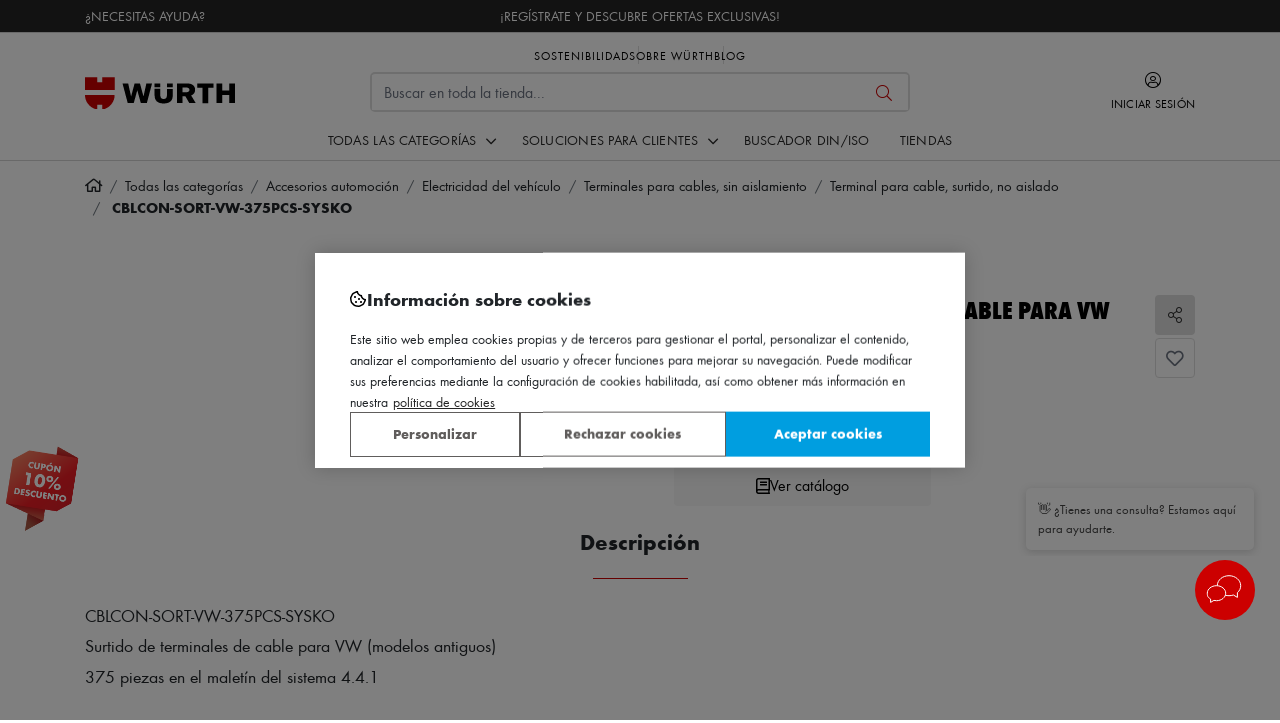

--- FILE ---
content_type: text/html; charset=UTF-8
request_url: https://www.wurth.es/static/version1768459116/frontend/Etailers/wurth/es_ES/Magento_Ui/templates/block-loader.html
body_size: -249
content:
<!--
/**
 * Copyright © 2013-2017 Magento, Inc. All rights reserved.
 * See COPYING.txt for license details.
 */
-->
<div class="loader-wrapper">
	<div class="spinner-border text-loader" role="status">
		<span class="sr-only">Loading...</span>
	</div>
</div>


--- FILE ---
content_type: text/html; charset=UTF-8
request_url: https://www.wurth.es/static/version1768459116/frontend/Etailers/wurth/es_ES/Magento_Theme/templates/breadcrumbs.html
body_size: -156
content:
<!--
/**
 * Copyright © Magento, Inc. All rights reserved.
 * See COPYING.txt for license details.
 */
-->
<ol class="breadcrumb">
<% _.each(breadcrumbs, function(crumb) { %>
    <li class="breadcrumb-item <%- crumb.name %>">
        <% if (crumb.link === window.location.origin + '/') { %>
            <a href="<%= crumb.link %>" title="<%- crumb.title %>">
                <% if (crumb.link) { %>
                    <i class="far fa-home"></i>
                <% } else { %>
                    <%= crumb.label %>
                <% } %>
            </a>
        <% } else if (crumb.last) { %>
            <strong><%= crumb.label %></strong>
        <% } else { %>
            <a href="<%= crumb.link %>" title="<%- crumb.title %>">
                <%= crumb.label %>
            </a>
        <% } %>
    </li>
<% }); %>
</ol>

<%= backbutton %>


--- FILE ---
content_type: image/svg+xml
request_url: https://www.wurth.es/static/version1768459116/frontend/Etailers/wurth/es_ES/images/icons/plus.svg
body_size: -290
content:
<svg width="17" height="17" viewBox="0 0 17 17" fill="none" xmlns="http://www.w3.org/2000/svg">
<g id="00_Atoms/All/Icons/plus">
<path id="Union" d="M8 8.66081V14.8275H9V8.66081H15.1667V7.66081H9V1.49414H8V7.66081H1.83334V8.66081H8Z" fill="#CC0000"/>
</g>
</svg>


--- FILE ---
content_type: application/javascript; charset=UTF-8
request_url: https://www.wurth.es/static/version1768459116/frontend/Etailers/wurth/es_ES/Wurth_Checkout/js/model/process-cookie-messages.min.js
body_size: -183
content:
define(['jquery','Magento_Customer/js/customer-data'],function($,customerData){'use strict';return{processMessages:function(scrollTop=false){var messages=$.cookieStorage.get('mage-messages');if(!_.isEmpty(messages)){var processedMessages=[];$.each(messages,function(index,item){$.each(item.text.split("\n"),function(index,itemStr){processedMessages.push({type:item.type,text:itemStr});});});customerData.set('messages',{messages:processedMessages});$.cookieStorage.set('mage-messages','');scrollTop&&$("html, body").animate({scrollTop:0},"slow");}}};});

--- FILE ---
content_type: application/javascript; charset=UTF-8
request_url: https://www.wurth.es/static/version1768459116/frontend/Etailers/wurth/es_ES/Wurth_Gtm/js/product_impression-default.min.js
body_size: 183
content:
define(['jquery','Wurth_Gtm/js/product_impressions-base','ko','underscore'],function($,productImpressionsBase,ko,_){"use strict";return productImpressionsBase.extend({defaults:{productSelector:'.product-item:not(.list-group-item):not([data-observe])',debounceTiming:1000,intersectOptions:{rootMargin:'0px',threshold:0.2}},productImpressionsData:ko.observableArray([]),initialize(){this._super();let iasLib=window.ias;if(iasLib){iasLib.on('rendered',(newRenderedNodes)=>this.viewItemListHandler(newRenderedNodes));}
$(document).on('layered_ajax_applied',(event,isDeselect,newRenderedNodes)=>this.viewItemListHandler(newRenderedNodes));this.productImpressionsData.subscribe(_.debounce((items)=>{if(items.length){this.pushDataLayer(items,'EECproductImpression',{},{currencyCode:window.currencyCode});this.productImpressionsData.removeAll();}},this.debounceTiming));this.viewItemListHandler();},viewItemListHandler(items){let nodeCollection=document.querySelectorAll(this.productSelector);const observer=new IntersectionObserver((entries,observer)=>{entries.forEach(entry=>{if($(entry.target).closest('#mini-cart').length)return false;const{productBrand,productCategory,productId,productList,productName,productPosition,productPrice}=$(entry.target).find('[data-product-id]')[0]?.dataset;if(entry.isIntersecting){this.productImpressionsData.push({brand:productBrand,category:productCategory,id:productId,list:productList,name:productName,position:productPosition,price:productPrice})
observer.unobserve(entry.target);}});},this.intersectOptions);(items||nodeCollection).forEach(el=>{observer.observe(el);$(el).attr('data-observe',true);});}});});

--- FILE ---
content_type: application/javascript; charset=UTF-8
request_url: https://www.wurth.es/static/version1768459116/frontend/Etailers/wurth/es_ES/js/responsive.min.js
body_size: 1328
content:
define(['jquery','matchMedia','mage/translate','domReady!'],function($,mediaCheck){var $topHeaderLinks=$('.page-header .top-header-links'),$quickBuyLink=$('.page-header .my-account-links a[href="#quickbuy-default"]'),$quickBuyLinkNew=$('.widget.header-quickbuy'),$quickBuyLinkDesktop=$('.sub-header-main-container .sub-header-search'),$quickBuyLinkParent=$quickBuyLink.parent(),$logoutLink=$('.page-header .my-account-links a[href*="/logout"]').first(),$logoutLinkNew=$('.top-header-user-info .user-info-block'),$logoutLinkDesktop=$('.topbar-header .top-links-wrapper'),$logoutLinkParent=$logoutLink.parent(),$miniCart=$('.page-header [data-block="minicart"]'),$mobileTopHeaderLinksContainer='<div class="top-header-links"><ul></ul></div>';var moveHeaderElements=function(view){var $topLinks=$('.top-links-wrapper'),$subHeader=$('.sub-header-container nav'),$menuTabAccount=$('.sub-header-container .nav'),$storeMenu=$('.page-header #store_menu'),$storeMenuRedesign=$('.page-header #bs-navbar-collapse'),$accountMenu=$('.sub-header-user-tabs .customer-welcome.dropdown'),$languageSwitcher=$('.page-header #switcher-language'),$accountSwitcher=$('li#swtch-container');switch(view){case'md:entry':if($quickBuyLink.length>0){if($storeMenu.find('.top-header-links').length==0)
$storeMenu.append($mobileTopHeaderLinksContainer);$storeMenu.find('.top-header-links ul').prepend('<li></li>');$quickBuyLink.detach().appendTo($storeMenu.find('.top-header-links ul li:first-child'));}
if($quickBuyLinkNew.length>0){$quickBuyLinkNew.detach().appendTo($storeMenuRedesign.find('.quick-buy-mobile-content'));}
if($logoutLink.length>0){$logoutLinkNew.detach().appendTo($storeMenuRedesign.find('.top-user-info'));}
if($accountSwitcher.length>0){$accountSwitcher.detach().appendTo($storeMenuRedesign.find('.multilogin-mobile-content'));}
if($languageSwitcher.length>0){$languageSwitcher.detach().appendTo($storeMenu);var $languageSwitcherTrigger=$storeMenu.find('#switcher-language-trigger'),$languageSwitcherDropdown=$languageSwitcherTrigger.next();$languageSwitcherTrigger.on('click',function(){setTimeout(function(){if($languageSwitcherDropdown.height()>0){$languageSwitcherDropdown.parents('#bs-navbar-collapse').scrollTop($languageSwitcherDropdown.offset().top+$languageSwitcherDropdown.height());}},100);});}
break;default:if($logoutLink.length>0){$logoutLinkNew.detach().appendTo($logoutLinkDesktop.find('.top-header-user-info'));}
if($quickBuyLinkNew.length>0){$quickBuyLinkNew.detach().insertAfter($quickBuyLinkDesktop.find('.block-search'));}
if($quickBuyLink.length>0){$quickBuyLink.detach().prependTo($quickBuyLinkParent).removeClass('tet_slide_menu');$storeMenu.remove('.top-header-links ul li:first-child');}
if($logoutLink.length>0){$logoutLink.detach().prependTo($logoutLinkParent).removeClass('tet_slide_menu');$storeMenu.remove('.top-header-links ul li:last-child');}
if($accountSwitcher.length>0){$(document).on('click','body.show-icon .user-info-block',function(){var $icon=$(this);var $switchContainer=$('#swtch-container');var $menuItemContainer=$('.top-header-user-info');$switchContainer.removeClass('multilogin--menu').detach().appendTo($menuItemContainer).addClass('multilogin--overlayed').show();});}}}
const checkBreadcrumbsOverlaping=()=>{const $searchBar=$('#search_mini_form-mobile'),$breadCrumbs=$('.breadcrumbs'),$searchBarControl=$('[aria-controls="search_mini_form-controls"]');$searchBarControl.on('click',()=>{$breadCrumbs.css('padding-top',!$searchBar.hasClass('show')?'50px':'0');});}
mediaCheck({media:'(max-width: 991px)',entry:function(){checkBreadcrumbsOverlaping();}});var toggleFooterElements=function(action){var $toggleButtons=$('.footer-links h4'),collapsedIconClass='fa fa-angle-down';switch(action){case'add':$toggleButtons.each(function(idx){var content=$(this).next(),contentId='footerToggleContent'+idx;content.attr('id',contentId);content.addClass('collapse');$(this).attr('data-toggle','collapse');$(this).attr('data-target','#'+contentId);$(this).addClass('collapsed data-toggle-arrow');if($(this).find('span').length==0)
$(this).append('<span class=" '+collapsedIconClass+' d-inline-block d-sm-none float-right"></span>');typeof $(this).collapse==='function'&&$(this).collapse();});break;default:$toggleButtons.each(function(){var content=$(this).next();content.removeClass('collapsed').removeClass('collapse');content.removeAttr('id');$(this).removeClass('collapsed').removeClass('data-toggle-arrow').removeClass('collapse').removeClass('show');$(this).removeAttr('data-toggle').removeAttr('data-target');});}}
var moveFooterElements=function(view){switch(view){case'lg:entry':return;default:}
return;}
var moveSidebarElements=function(view){var $sidebar=$('.sidebar');switch(view){case'md:entry':break;case'md:exit':break;default:}
return;}
var moveToolbarElements=function(view){let insertFilter=setInterval(function(){$toolbar=$('.toolbar').first(),$filterToggler=$toolbar.find('.filter-toggler'),$filterCollapse=$('#filter-collapse'),$toolbarCollapse=$filterCollapse.find('#toolbar-collapse');$filters=$('#filter-wrapper');if(!$toolbar.length){clearInterval(insertFilter);}
if($toolbar.length&&$filterToggler.length&&$filterCollapse.length&&$toolbarCollapse.length&&$filters.length){clearInterval(insertFilter);$filters.detach().appendTo($filterCollapse);switch(view){case'md:entry':$limiter=$toolbar.find('.limiter'),$sorter=$toolbar.find('.sorter');if($limiter.length>0)
$limiter.detach().appendTo($toolbarCollapse);if($sorter.length>0)
$sorter.detach().appendTo($toolbarCollapse);break;case'md:exit':$limiter=$filterCollapse.find('.limiter'),$sorter=$filterCollapse.find('.sorter');if($limiter.length>0)
$limiter.detach().insertBefore($filterToggler);if($sorter.length>0)
$sorter.detach().insertBefore($filterToggler);break;default:}}},100);}
var moveToolbar=function(view){if($('body').hasClass('catalogsearch-result-index')){if(view){$('.toolbar.toolbar-products.flex-row.justify-content-end').detach().appendTo('body > div.container-lg');}else{$('.toolbar.toolbar-products.flex-row.justify-content-end').detach().appendTo('body > div.container-lg div.search.results');}}}
mediaCheck({media:'(min-width: 768px)',entry:function(){toggleFooterElements('remove');moveToolbar(true);},exit:function(){toggleFooterElements('add');moveToolbar(false);}});mediaCheck({media:'(max-width: 767px)',entry:function(){moveToolbarElements('md:entry');},exit:function(){moveToolbarElements('md:exit');}});mediaCheck({media:'(max-width: 991px)',entry:function(){moveHeaderElements('md:entry');moveSidebarElements('md:entry');},exit:function(){moveHeaderElements('md:exit');moveSidebarElements('md:exit');}});});

--- FILE ---
content_type: application/javascript; charset=UTF-8
request_url: https://www.wurth.es/static/version1768459116/frontend/Etailers/wurth/es_ES/Magento_Customer/js/model/authentication-popup.min.js
body_size: -246
content:
define(['jquery','Magento_Ui/js/modal/modal'],function($,modal){'use strict';return{modalWindow:null,createPopUp:function(element){var options={'type':'popup','modalClass':'popup-authentication','focus':'[name=username]','responsive':true,'innerScroll':true,'trigger':'','buttons':[]};this.modalWindow=element;modal(options,$(this.modalWindow));},showModal:function(){$(this.modalWindow).modal('openModal').trigger('contentUpdated');}};});

--- FILE ---
content_type: application/javascript; charset=UTF-8
request_url: https://www.wurth.es/static/version1768459116/frontend/Etailers/wurth/es_ES/Magento_Catalog/js/catalog-lib/slick-init-intersection.min.js
body_size: 37
content:
define(['jquery','slick','domReady!'],($)=>{return(config,element)=>{const productItemsCarousel=document.querySelectorAll('[data-appearance="carousel"] .product-items'),options={rootMargin:'0px 0px 75px 0px',threshold:0,},observer=new IntersectionObserver(initObservables,options)
productItemsCarousel.forEach((item)=>observer.observe(item));function initObservables(entries){entries.forEach((entry)=>{if(entry.isIntersecting){$(entry.target).not('.slick-initialized').slick({dots:true,infinite:true,slidesToShow:6,slidesToScroll:6,arrows:true,responsive:[{breakpoint:1400,settings:{slidesToShow:6,slidesToScroll:6,arrows:true,infinite:true}},{breakpoint:1200,settings:{slidesToShow:4,slidesToScroll:4,dots:true,arrows:true,infinite:true}},{breakpoint:1080,settings:{slidesToShow:4,slidesToScroll:4,dots:true,arrows:false,infinite:true}},{breakpoint:992,settings:{slidesToShow:3,slidesToScroll:3,dots:true,arrows:false,infinite:true}},{breakpoint:768,settings:{slidesToShow:2,slidesToScroll:2,dots:true,arrows:false,infinite:true}},{breakpoint:545,settings:{slidesToShow:2,slidesToScroll:2,dots:true,arrows:false,infinite:true}}]});}})}}})

--- FILE ---
content_type: application/javascript; charset=UTF-8
request_url: https://www.wurth.es/static/version1768459116/frontend/Etailers/wurth/es_ES/js/video-modal.min.js
body_size: -70
content:
define(['jquery','domReady!'],function($){var $videoSrc;if($('[href="#videoModal"],[data-target="#videoModal"]').length>0){$('body').append("<!-- Modal -->\n"+"<div id=\"videoModal\" class=\"modal fade\" tabindex=\"-1\" role=\"dialog\" aria-labelledby=\"videoModal\" aria-hidden=\"true\">\n"+"<div class=\"modal-dialog modal-lg modal-dialog-centered\" role=\"document\">\n"+"<div class=\"modal-content\">\n"+"<div class=\"modal-body\"><button class=\"close\" type=\"button\" data-dismiss=\"modal\" aria-label=\"Close\"> <span aria-hidden=\"true\">×</span> </button> <!-- 16:9 aspect ratio -->\n"+"<div class=\"embed-responsive embed-responsive-16by9\"><iframe id=\"video\" class=\"embed-responsive-item\" src=\"\"></iframe></div>\n"+"</div>\n"+"</div>\n"+"</div>\n"+"</div>");$('[href="#videoModal"],[data-target="#videoModal"]').click(function(){$videoSrc=$(this).data("src");});$('#videoModal').on('shown.bs.modal',function(e){$(this).find("#video").attr('src',$videoSrc+"?autoplay=1&amp;modestbranding=1&amp;showinfo=0&rel=0");});$('#videoModal').on('hide.bs.modal',function(e){$(this).find("#video").attr('src',$videoSrc);});}});

--- FILE ---
content_type: application/javascript; charset=UTF-8
request_url: https://www.wurth.es/static/version1768459116/frontend/Etailers/wurth/es_ES/Interactiv4_PageBuilder/js/content-type/products/appearance/carousel/widget.min.js
body_size: 336
content:
define(['jquery','underscore','matchMedia','Magento_PageBuilder/js/utils/breakpoints','Magento_PageBuilder/js/events','slick'],function($,_,mediaCheck,breakpointsUtils,events){'use strict';function buildSlick($carousel,config){if($carousel.hasClass('slick-initialized')){$carousel.slick('unslick');}
if($carousel.children().length>config.slidesToShow){$carousel.slick(Object.assign(config,{rows:0,slidesToScroll:config.slidesToShow}));}}
function initSlider($element,slickConfig,breakpoint){var $carouselElement=$($element.find('[data-p-slides]')),centerModeClass='center-mode',carouselMode=$element.data('carousel-mode'),slidesToShow=breakpoint.options.products[carouselMode]?breakpoint.options.products[carouselMode].slidesToShow:breakpoint.options.products.default.slidesToShow;slickConfig.slidesToShow=parseFloat(slidesToShow);if(carouselMode==='continuous'){$element.addClass(centerModeClass);slickConfig.centerPadding=$element.data('center-padding');slickConfig.centerMode=true;}else{$element.removeClass(centerModeClass);slickConfig.infinite=$element.data('infinite-loop');}
buildSlick($carouselElement,slickConfig);}
return function(config,element){var $element=$(element),$carouselElement=$($element.find('[data-p-slides]')),currentViewport=config.currentViewport,currentBreakpoint=config.breakpoints[currentViewport],btnLeft=window.btnLeft,btnRight=window.btnRight,slickConfig={autoplay:$element.data('autoplay'),autoplaySpeed:$element.data('autoplay-speed')||0,arrows:$element.data('show-arrows'),dots:$element.data('show-dots'),prevArrow:'<button type="button" class="slick-prev">'+'<i class="module-icon">'+'   <svg class="icon icon-sm ico-chevron-left"><use xlink:href="'+btnLeft+'"></use></svg>'+'</i>'+'</button>',nextArrow:'<button type="button" class="slick-next">'+'<i class="module-icon">'+'   <svg class="icon icon-sm ico-chevron-right"><use xlink:href="'+btnRight+'"></use></svg>'+'</i>'+'</button>'};_.each(config.breakpoints,function(breakpoint){mediaCheck({media:breakpointsUtils.buildMedia(breakpoint.conditions),entry:function(){initSlider($element,slickConfig,breakpoint);}});});if(currentViewport==='mobile'){initSlider($element,slickConfig,currentBreakpoint);}
events.on('contentType:redrawAfter',function(args){if($carouselElement.closest(args.element).length){$carouselElement.slick('setPosition');}});events.on('stage:viewportChangeAfter',function(args){var breakpoint=config.breakpoints[args.viewport];initSlider($element,slickConfig,breakpoint);});};});